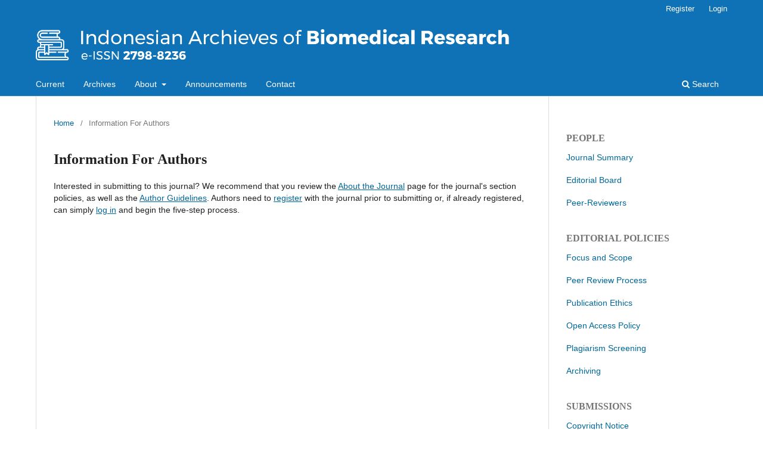

--- FILE ---
content_type: text/html; charset=utf-8
request_url: https://journal.biomedicalsciences.or.id/index.php/InABR/information/authors
body_size: 3388
content:
	<!DOCTYPE html>
<html lang="en-US" xml:lang="en-US">
<head>
	<meta charset="utf-8">
	<meta name="viewport" content="width=device-width, initial-scale=1.0">
	<title>
		Information For Authors
							| Indonesian Archives of Biomedical Research
			</title>

	
<meta name="generator" content="Open Journal Systems 3.3.0.3">
<link rel="alternate" type="application/atom+xml" href="https://journal.biomedicalsciences.or.id/index.php/InABR/gateway/plugin/AnnouncementFeedGatewayPlugin/atom">
<link rel="alternate" type="application/rdf+xml" href="https://journal.biomedicalsciences.or.id/index.php/InABR/gateway/plugin/AnnouncementFeedGatewayPlugin/rss">
<link rel="alternate" type="application/rss+xml" href="https://journal.biomedicalsciences.or.id/index.php/InABR/gateway/plugin/AnnouncementFeedGatewayPlugin/rss2">
	<link rel="stylesheet" href="https://journal.biomedicalsciences.or.id/index.php/InABR/$$$call$$$/page/page/css?name=stylesheet" type="text/css" /><link rel="stylesheet" href="https://journal.biomedicalsciences.or.id/index.php/InABR/$$$call$$$/page/page/css?name=font" type="text/css" /><link rel="stylesheet" href="https://journal.biomedicalsciences.or.id/lib/pkp/styles/fontawesome/fontawesome.css?v=3.3.0.3" type="text/css" /><link rel="stylesheet" href="https://journal.biomedicalsciences.or.id/plugins/generic/orcidProfile/css/orcidProfile.css?v=3.3.0.3" type="text/css" />
</head>
<body class="pkp_page_information pkp_op_authors has_site_logo" dir="ltr">

	<div class="pkp_structure_page">

				<header class="pkp_structure_head" id="headerNavigationContainer" role="banner">
						 <nav class="cmp_skip_to_content" aria-label="Jump to content links">
	<a href="#pkp_content_main">Skip to main content</a>
	<a href="#siteNav">Skip to main navigation menu</a>
		<a href="#pkp_content_footer">Skip to site footer</a>
</nav>

			<div class="pkp_head_wrapper">

				<div class="pkp_site_name_wrapper">
					<button class="pkp_site_nav_toggle">
						<span>Open Menu</span>
					</button>
										<div class="pkp_site_name">
																<a href="						https://journal.biomedicalsciences.or.id/index.php/InABR/index
					" class="is_img">
							<img src="https://journal.biomedicalsciences.or.id/public/journals/1/pageHeaderLogoImage_en_US.png" width="11109" height="1116"  />
						</a>
										</div>
				</div>

				
				<nav class="pkp_site_nav_menu" aria-label="Site Navigation">
					<a id="siteNav"></a>
					<div class="pkp_navigation_primary_row">
						<div class="pkp_navigation_primary_wrapper">
																				<ul id="navigationPrimary" class="pkp_navigation_primary pkp_nav_list">
								<li class="">
				<a href="https://journal.biomedicalsciences.or.id/index.php/InABR/issue/current">
					Current
				</a>
							</li>
								<li class="">
				<a href="https://journal.biomedicalsciences.or.id/index.php/InABR/issue/archive">
					Archives
				</a>
							</li>
								<li class="">
				<a href="https://journal.biomedicalsciences.or.id/index.php/InABR/about">
					About
				</a>
									<ul>
																					<li class="">
									<a href="https://journal.biomedicalsciences.or.id/index.php/InABR/about">
										About the Journal
									</a>
								</li>
																												<li class="">
									<a href="https://journal.biomedicalsciences.or.id/index.php/InABR/about/submissions">
										Submissions
									</a>
								</li>
																												<li class="">
									<a href="https://journal.biomedicalsciences.or.id/index.php/InABR/about/editorialTeam">
										Editorial Board
									</a>
								</li>
																												<li class="">
									<a href="https://journal.biomedicalsciences.or.id/index.php/InABR/peerreviewer">
										Peer Reviewers
									</a>
								</li>
																												<li class="">
									<a href="https://journal.biomedicalsciences.or.id/index.php/InABR/about/privacy">
										Privacy Statement
									</a>
								</li>
																		</ul>
							</li>
								<li class="">
				<a href="https://journal.biomedicalsciences.or.id/index.php/InABR/announcement">
					Announcements
				</a>
							</li>
								<li class="">
				<a href="https://journal.biomedicalsciences.or.id/index.php/InABR/about/contact">
					Contact
				</a>
							</li>
			</ul>

				

																						<div class="pkp_navigation_search_wrapper">
									<a href="https://journal.biomedicalsciences.or.id/index.php/InABR/search" class="pkp_search pkp_search_desktop">
										<span class="fa fa-search" aria-hidden="true"></span>
										Search
									</a>
								</div>
													</div>
					</div>
					<div class="pkp_navigation_user_wrapper" id="navigationUserWrapper">
							<ul id="navigationUser" class="pkp_navigation_user pkp_nav_list">
								<li class="profile">
				<a href="https://journal.biomedicalsciences.or.id/index.php/InABR/user/register">
					Register
				</a>
							</li>
								<li class="profile">
				<a href="https://journal.biomedicalsciences.or.id/index.php/InABR/login">
					Login
				</a>
							</li>
										</ul>

					</div>
				</nav>
			</div><!-- .pkp_head_wrapper -->
		</header><!-- .pkp_structure_head -->

						<div class="pkp_structure_content has_sidebar">
			<div class="pkp_structure_main" role="main">
				<a id="pkp_content_main"></a>

<div class="page page_information">
	<nav class="cmp_breadcrumbs" role="navigation" aria-label="You are here:">
	<ol>
		<li>
			<a href="https://journal.biomedicalsciences.or.id/index.php/InABR/index">
				Home
			</a>
			<span class="separator">/</span>
		</li>
		<li class="current">
			<span aria-current="page">
									Information For Authors
							</span>
		</li>
	</ol>
</nav>

	<h1>
		Information For Authors
	</h1>
	
	<div class="description">
		Interested in submitting to this journal? We recommend that you review the <a href="http://journal.biomedicalsciences.or.id/index.php/InABS/about">About the Journal</a> page for the journal's section policies, as well as the <a href="http://journal.biomedicalsciences.or.id/index.php/InABS/about/submissions#authorGuidelines">Author Guidelines</a>. Authors need to <a href="http://journal.biomedicalsciences.or.id/index.php/InABS/user/register">register</a> with the journal prior to submitting or, if already registered, can simply <a href="http://journal.biomedicalsciences.or.id/index.php/index/login">log in</a> and begin the five-step process.
	</div>
</div>

		</div><!-- pkp_structure_main -->

									<div class="pkp_structure_sidebar left" role="complementary" aria-label="Sidebar">
				<div class="pkp_block block_custom" id="customblock-sidebar">
	<h2 class="title pkp_screen_reader">EDITORIAL</h2>
	<div class="content">
		<h2 class="title">PEOPLE</h2>
<div class="content">
<p><a href="https://journal.biomedicalsciences.id/index.php/InABR/Summary">Journal Summary</a></p>
<p><a href="https://journal.biomedicalsciences.id/index.php/InABR/about/editorialTeam">Editorial Board</a></p>
<p><a href="https://journal.biomedicalsciences.id/index.php/InABR/peerreviewer" target="_blank" rel="noopener">Peer-Reviewers</a></p>
<p class="grid gap-1 grid-cols-2 lg:grid-cols-1">&nbsp;</p>
</div>
<h2 class="title">EDITORIAL POLICIES</h2>
<div class="content">
<p><a href="https://journal.biomedicalsciences.id/index.php/InABR/focusandscope"><span id="cell-13-title" class="gridCellContainer"><span class="label">Focus and Scope</span></span></a></p>
<p><a title="Review Process" href="https://journal.biomedicalsciences.id/index.php/InABR/PeerReviewProcess">Peer Review Process</a></p>
<p><a href="https://journal.biomedicalsciences.id/index.php/InABR/PublicationEthics">Publication Ethics</a></p>
<p><a href="https://journal.biomedicalsciences.id/index.php/InABR/OpenAccessPolicy">Open Access Policy</a></p>
<p><a href="https://journal.biomedicalsciences.id/index.php/InABR/PlagiarismScreening">Plagiarism Screening</a></p>
<p><a href="https://journal.biomedicalsciences.id/index.php/InABR/Archiving">Archiving</a></p>
<p>&nbsp;</p>
</div>
<h2 class="title">SUBMISSIONS</h2>
<div class="content">
<p><a href="https://journal.biomedicalsciences.id/index.php/InABR/CopyrightNotice">Copyright Notice</a></p>
<p><a title="Privacy Statement" href="https://journal.biomedicalsciences.id/index.php/InABR/privacystatement" target="_blank" rel="noopener">Privacy Statement</a></p>
<p><a title="Author Fees" href="https://journal.biomedicalsciences.id/index.php/InABR/authorfees" target="_blank" rel="noopener">Author Fees</a></p>
<p><a href="https://journal.biomedicalsciences.id/index.php/InABR/authorguidelines" target="_blank" rel="noopener">Author Guidelines</a></p>
</div>
<p>&nbsp;</p>
<h2 class="title">JOURNAL TEMPLATE</h2>
<p><a title="Journal Template" href="https://docs.google.com/document/d/19woNAyLvlZFnQJxGCZslE6jSELqBBd5G/edit?usp=sharing&amp;ouid=110866108408506559301&amp;rtpof=true&amp;sd=true" target="_blank" rel="noopener"><img src="https://journal.biomedicalsciences.id/public/site/images/superadmin/jurnaltemplate-inabr-.png" alt="" width="138" height="51"></a></p>
<h2 class="title">&nbsp;</h2>
<h2 class="title">RECOMENDED TOOLS</h2>
<p><a title="Mendeley" href="https://www.mendeley.com/?interaction_required=true" target="_blank" rel="noopener"><img src="https://journal.biomedicalsciences.id/public/site/images/superadmin/logo-mendeley1.png" alt="" width="180" height="37"></a></p>
<p><a title="End Note" href="https://www.endnote.com/"><img src="https://journal.biomedicalsciences.id/public/site/images/superadmin/logo-endnote.png" alt="" width="180" height="46"></a></p>
<p><a title="Grammarly" href="https://www.grammarly.com/plagiarism-checker"><img src="https://journal.biomedicalsciences.id/public/site/images/superadmin/grammarly.png" alt="" width="150" height="41"></a></p>
<p><a title="CSC" href="https://www.crossref.org/services/similarity-check/" target="_blank" rel="noopener"><img src="https://journal.biomedicalsciences.id/public/site/images/superadmin/crossreff.jpg" alt="" width="184" height="86"></a></p>
<p>&nbsp;</p>
	</div>
</div>
<div class="pkp_block block_make_submission">
	<h2 class="pkp_screen_reader">
		Make a Submission
	</h2>

	<div class="content">
		<a class="block_make_submission_link" href="https://journal.biomedicalsciences.or.id/index.php/InABR/about/submissions">
			Make a Submission
		</a>
	</div>
</div>
<div class="pkp_block block_information">
	<h2 class="title">Information</h2>
	<div class="content">
		<ul>
							<li>
					<a href="https://journal.biomedicalsciences.or.id/index.php/InABR/information/readers">
						For Readers
					</a>
				</li>
										<li>
					<a href="https://journal.biomedicalsciences.or.id/index.php/InABR/information/authors">
						For Authors
					</a>
				</li>
										<li>
					<a href="https://journal.biomedicalsciences.or.id/index.php/InABR/information/librarians">
						For Librarians
					</a>
				</li>
					</ul>
	</div>
</div>
<div class="pkp_block block_custom" id="customblock-visitors">
	<h2 class="title pkp_screen_reader">VISITORS</h2>
	<div class="content">
		<h2 class="title">VISITORS</h2>
<p><a title="Flag Counter" href="https://info.flagcounter.com/UMbx" target="_blank" rel="noopener"><img src="https://s01.flagcounter.com/gmap/UMbx//bg_FFFFFF/txt_000000/border_CCCCCC/columns_2/maxflags_10/viewers_0/labels_1/pageviews_1/flags_0/percent_0/" alt="Flag Counter" width="188" height="45" border="0"></a></p>
<p><a href="https://info.flagcounter.com/UMbx"><img src="https://s01.flagcounter.com/count2/UMbx/bg_FFFFFF/txt_000000/border_CCCCCC/columns_2/maxflags_10/viewers_0/labels_0/pageviews_0/flags_0/percent_0/" alt="Free counters!" border="0"></a></p>
	</div>
</div>

			</div><!-- pkp_sidebar.left -->
			</div><!-- pkp_structure_content -->

<div class="pkp_structure_footer_wrapper" role="contentinfo">
	<a id="pkp_content_footer"></a>

	<div class="pkp_structure_footer">

					<div class="pkp_footer_content">
				<p><img src="http://journal.biomedicalsciences.or.id/public/site/images/superadmin/oa-kibi.png" alt="" /></p>
<p>This journal provides immediate open access to its content on the principle that making research freely available to the public supports a greater global exchange of knowledge. All publications by <strong>Indonesian Archives of Biomedical Research (ISSN <a title="ISSN Number" href="https://issn.lipi.go.id/terbit/detail/20210628581076343">2798-8236</a>) </strong>is licensed under a <a href="https://creativecommons.org/licenses/by-sa/4.0/" target="_blank" rel="noopener">Creative Commons Attribution License (</a><a href="https://creativecommons.org/licenses/by/4.0/">CC-BY 4.0</a><a href="https://creativecommons.org/licenses/by-sa/4.0/" target="_blank" rel="noopener">).</a></p>
<p><strong> InABR indexed by  </strong></p>
<h3><a title="Garuda Ristek" href="https://garuda.kemdikbud.go.id/journal/view/23176" target="_blank" rel="noopener"><img src="https://journal.biomedicalsciences.or.id/public/site/images/superadmin/garuda.jpg" alt="" width="158" height="65" /></a> <a title="Citefactor" href="https://www.citefactor.org/journal/index/28870#.YtjEXkVBxhF" target="_blank" rel="noopener"><img src="https://journal.biomedicalsciences.or.id/public/site/images/superadmin/citefactor21.jpg" alt="" width="158" height="65" /></a> <a title="Google Scholar" href="https://scholar.google.com/citations?hl=id&amp;user=y2gzpz4AAAAJ" target="_blank" rel="noopener"><img src="https://journal.biomedicalsciences.or.id/public/site/images/superadmin/google-scholar.jpg" alt="" width="158" height="65" /></a> <a title="ROAD" href="https://portal.issn.org/resource/ISSN/2798-8236#" target="_blank" rel="noopener"><img src="https://journal.biomedicalsciences.or.id/public/site/images/superadmin/road.jpg" alt="" width="158" height="65" /></a> <a title="DRJI" href="http://olddrji.lbp.world/JournalProfile.aspx?jid=2798-8236" target="_blank" rel="noopener"><img src="https://journal.biomedicalsciences.or.id/public/site/images/superadmin/drji.jpg" alt="" width="158" height="65" /></a> <img src="https://journal.biomedicalsciences.or.id/public/site/images/superadmin/js.jpg" alt="" width="158" height="65" /><img src="https://journal.biomedicalsciences.or.id/public/site/images/superadmin/rji.jpg" alt="" width="158" height="65" /></h3>
			</div>
		
		<div class="pkp_brand_footer" role="complementary">
			<a href="https://journal.biomedicalsciences.or.id/index.php/InABR/about/aboutThisPublishingSystem">
				<img alt="More information about the publishing system, Platform and Workflow by OJS/PKP." src="https://journal.biomedicalsciences.or.id/templates/images/ojs_brand.png">
			</a>
		</div>
	</div>
</div><!-- pkp_structure_footer_wrapper -->

</div><!-- pkp_structure_page -->

<script src="https://journal.biomedicalsciences.or.id/lib/pkp/lib/vendor/components/jquery/jquery.min.js?v=3.3.0.3" type="text/javascript"></script><script src="https://journal.biomedicalsciences.or.id/lib/pkp/lib/vendor/components/jqueryui/jquery-ui.min.js?v=3.3.0.3" type="text/javascript"></script><script src="https://journal.biomedicalsciences.or.id/plugins/themes/default/js/lib/popper/popper.js?v=3.3.0.3" type="text/javascript"></script><script src="https://journal.biomedicalsciences.or.id/plugins/themes/default/js/lib/bootstrap/util.js?v=3.3.0.3" type="text/javascript"></script><script src="https://journal.biomedicalsciences.or.id/plugins/themes/default/js/lib/bootstrap/dropdown.js?v=3.3.0.3" type="text/javascript"></script><script src="https://journal.biomedicalsciences.or.id/plugins/themes/default/js/main.js?v=3.3.0.3" type="text/javascript"></script>


</body>
</html>


--- FILE ---
content_type: text/css;charset=UTF-8
request_url: https://journal.biomedicalsciences.or.id/index.php/InABR/$$$call$$$/page/page/css?name=font
body_size: 165
content:
@font-face{font-family:'Lora';font-style:normal;font-weight:400;src:url('//journal.biomedicalsciences.id/plugins/themes/default/fonts/lora-v16-vietnamese_latin-ext_latin_cyrillic-ext_cyrillic-regular.eot');src:local(''),url('//journal.biomedicalsciences.id/plugins/themes/default/fonts/lora-v16-vietnamese_latin-ext_latin_cyrillic-ext_cyrillic-regular.eot?#iefix') format('embedded-opentype'),url('//journal.biomedicalsciences.id/plugins/themes/default/fonts/lora-v16-vietnamese_latin-ext_latin_cyrillic-ext_cyrillic-regular.woff2') format('woff2'),url('//journal.biomedicalsciences.id/plugins/themes/default/fonts/lora-v16-vietnamese_latin-ext_latin_cyrillic-ext_cyrillic-regular.woff') format('woff'),url('//journal.biomedicalsciences.id/plugins/themes/default/fonts/lora-v16-vietnamese_latin-ext_latin_cyrillic-ext_cyrillic-regular.ttf') format('truetype'),url('//journal.biomedicalsciences.id/plugins/themes/default/fonts/lora-v16-vietnamese_latin-ext_latin_cyrillic-ext_cyrillic-regular.svg#Lora') format('svg')}@font-face{font-family:'Lora';font-style:normal;font-weight:700;src:url('//journal.biomedicalsciences.id/plugins/themes/default/fonts/lora-v16-vietnamese_latin-ext_latin_cyrillic-ext_cyrillic-700.eot');src:local(''),url('//journal.biomedicalsciences.id/plugins/themes/default/fonts/lora-v16-vietnamese_latin-ext_latin_cyrillic-ext_cyrillic-700.eot?#iefix') format('embedded-opentype'),url('//journal.biomedicalsciences.id/plugins/themes/default/fonts/lora-v16-vietnamese_latin-ext_latin_cyrillic-ext_cyrillic-700.woff2') format('woff2'),url('//journal.biomedicalsciences.id/plugins/themes/default/fonts/lora-v16-vietnamese_latin-ext_latin_cyrillic-ext_cyrillic-700.woff') format('woff'),url('//journal.biomedicalsciences.id/plugins/themes/default/fonts/lora-v16-vietnamese_latin-ext_latin_cyrillic-ext_cyrillic-700.ttf') format('truetype'),url('//journal.biomedicalsciences.id/plugins/themes/default/fonts/lora-v16-vietnamese_latin-ext_latin_cyrillic-ext_cyrillic-700.svg#Lora') format('svg')}@font-face{font-family:'Lora';font-style:italic;font-weight:400;src:url('//journal.biomedicalsciences.id/plugins/themes/default/fonts/lora-v16-vietnamese_latin-ext_latin_cyrillic-ext_cyrillic-italic.eot');src:local(''),url('//journal.biomedicalsciences.id/plugins/themes/default/fonts/lora-v16-vietnamese_latin-ext_latin_cyrillic-ext_cyrillic-italic.eot?#iefix') format('embedded-opentype'),url('//journal.biomedicalsciences.id/plugins/themes/default/fonts/lora-v16-vietnamese_latin-ext_latin_cyrillic-ext_cyrillic-italic.woff2') format('woff2'),url('//journal.biomedicalsciences.id/plugins/themes/default/fonts/lora-v16-vietnamese_latin-ext_latin_cyrillic-ext_cyrillic-italic.woff') format('woff'),url('//journal.biomedicalsciences.id/plugins/themes/default/fonts/lora-v16-vietnamese_latin-ext_latin_cyrillic-ext_cyrillic-italic.ttf') format('truetype'),url('//journal.biomedicalsciences.id/plugins/themes/default/fonts/lora-v16-vietnamese_latin-ext_latin_cyrillic-ext_cyrillic-italic.svg#Lora') format('svg')}@font-face{font-family:'Lora';font-style:italic;font-weight:700;src:url('//journal.biomedicalsciences.id/plugins/themes/default/fonts/lora-v16-vietnamese_latin-ext_latin_cyrillic-ext_cyrillic-700italic.eot');src:local(''),url('//journal.biomedicalsciences.id/plugins/themes/default/fonts/lora-v16-vietnamese_latin-ext_latin_cyrillic-ext_cyrillic-700italic.eot?#iefix') format('embedded-opentype'),url('//journal.biomedicalsciences.id/plugins/themes/default/fonts/lora-v16-vietnamese_latin-ext_latin_cyrillic-ext_cyrillic-700italic.woff2') format('woff2'),url('//journal.biomedicalsciences.id/plugins/themes/default/fonts/lora-v16-vietnamese_latin-ext_latin_cyrillic-ext_cyrillic-700italic.woff') format('woff'),url('//journal.biomedicalsciences.id/plugins/themes/default/fonts/lora-v16-vietnamese_latin-ext_latin_cyrillic-ext_cyrillic-700italic.ttf') format('truetype'),url('//journal.biomedicalsciences.id/plugins/themes/default/fonts/lora-v16-vietnamese_latin-ext_latin_cyrillic-ext_cyrillic-700italic.svg#Lora') format('svg')}@font-face{font-family:'Open Sans';font-style:normal;font-weight:400;src:url('//journal.biomedicalsciences.id/plugins/themes/default/fonts/open-sans-v18-vietnamese_latin-ext_latin_greek-ext_greek_cyrillic-ext_cyrillic-regular.eot');src:local(''),url('//journal.biomedicalsciences.id/plugins/themes/default/fonts/open-sans-v18-vietnamese_latin-ext_latin_greek-ext_greek_cyrillic-ext_cyrillic-regular.eot?#iefix') format('embedded-opentype'),url('//journal.biomedicalsciences.id/plugins/themes/default/fonts/open-sans-v18-vietnamese_latin-ext_latin_greek-ext_greek_cyrillic-ext_cyrillic-regular.woff2') format('woff2'),url('//journal.biomedicalsciences.id/plugins/themes/default/fonts/open-sans-v18-vietnamese_latin-ext_latin_greek-ext_greek_cyrillic-ext_cyrillic-regular.woff') format('woff'),url('//journal.biomedicalsciences.id/plugins/themes/default/fonts/open-sans-v18-vietnamese_latin-ext_latin_greek-ext_greek_cyrillic-ext_cyrillic-regular.ttf') format('truetype'),url('//journal.biomedicalsciences.id/plugins/themes/default/fonts/open-sans-v18-vietnamese_latin-ext_latin_greek-ext_greek_cyrillic-ext_cyrillic-regular.svg#OpenSans') format('svg')}@font-face{font-family:'Open Sans';font-style:italic;font-weight:400;src:url('//journal.biomedicalsciences.id/plugins/themes/default/fonts/open-sans-v18-vietnamese_latin-ext_latin_greek-ext_greek_cyrillic-ext_cyrillic-italic.eot');src:local(''),url('//journal.biomedicalsciences.id/plugins/themes/default/fonts/open-sans-v18-vietnamese_latin-ext_latin_greek-ext_greek_cyrillic-ext_cyrillic-italic.eot?#iefix') format('embedded-opentype'),url('//journal.biomedicalsciences.id/plugins/themes/default/fonts/open-sans-v18-vietnamese_latin-ext_latin_greek-ext_greek_cyrillic-ext_cyrillic-italic.woff2') format('woff2'),url('//journal.biomedicalsciences.id/plugins/themes/default/fonts/open-sans-v18-vietnamese_latin-ext_latin_greek-ext_greek_cyrillic-ext_cyrillic-italic.woff') format('woff'),url('//journal.biomedicalsciences.id/plugins/themes/default/fonts/open-sans-v18-vietnamese_latin-ext_latin_greek-ext_greek_cyrillic-ext_cyrillic-italic.ttf') format('truetype'),url('//journal.biomedicalsciences.id/plugins/themes/default/fonts/open-sans-v18-vietnamese_latin-ext_latin_greek-ext_greek_cyrillic-ext_cyrillic-italic.svg#OpenSans') format('svg')}@font-face{font-family:'Open Sans';font-style:normal;font-weight:700;src:url('//journal.biomedicalsciences.id/plugins/themes/default/fonts/open-sans-v18-vietnamese_latin-ext_latin_greek-ext_greek_cyrillic-ext_cyrillic-700.eot');src:local(''),url('//journal.biomedicalsciences.id/plugins/themes/default/fonts/open-sans-v18-vietnamese_latin-ext_latin_greek-ext_greek_cyrillic-ext_cyrillic-700.eot?#iefix') format('embedded-opentype'),url('//journal.biomedicalsciences.id/plugins/themes/default/fonts/open-sans-v18-vietnamese_latin-ext_latin_greek-ext_greek_cyrillic-ext_cyrillic-700.woff2') format('woff2'),url('//journal.biomedicalsciences.id/plugins/themes/default/fonts/open-sans-v18-vietnamese_latin-ext_latin_greek-ext_greek_cyrillic-ext_cyrillic-700.woff') format('woff'),url('//journal.biomedicalsciences.id/plugins/themes/default/fonts/open-sans-v18-vietnamese_latin-ext_latin_greek-ext_greek_cyrillic-ext_cyrillic-700.ttf') format('truetype'),url('//journal.biomedicalsciences.id/plugins/themes/default/fonts/open-sans-v18-vietnamese_latin-ext_latin_greek-ext_greek_cyrillic-ext_cyrillic-700.svg#OpenSans') format('svg')}@font-face{font-family:'Open Sans';font-style:italic;font-weight:700;src:url('//journal.biomedicalsciences.id/plugins/themes/default/fonts/open-sans-v18-vietnamese_latin-ext_latin_greek-ext_greek_cyrillic-ext_cyrillic-700italic.eot');src:local(''),url('//journal.biomedicalsciences.id/plugins/themes/default/fonts/open-sans-v18-vietnamese_latin-ext_latin_greek-ext_greek_cyrillic-ext_cyrillic-700italic.eot?#iefix') format('embedded-opentype'),url('//journal.biomedicalsciences.id/plugins/themes/default/fonts/open-sans-v18-vietnamese_latin-ext_latin_greek-ext_greek_cyrillic-ext_cyrillic-700italic.woff2') format('woff2'),url('//journal.biomedicalsciences.id/plugins/themes/default/fonts/open-sans-v18-vietnamese_latin-ext_latin_greek-ext_greek_cyrillic-ext_cyrillic-700italic.woff') format('woff'),url('//journal.biomedicalsciences.id/plugins/themes/default/fonts/open-sans-v18-vietnamese_latin-ext_latin_greek-ext_greek_cyrillic-ext_cyrillic-700italic.ttf') format('truetype'),url('//journal.biomedicalsciences.id/plugins/themes/default/fonts/open-sans-v18-vietnamese_latin-ext_latin_greek-ext_greek_cyrillic-ext_cyrillic-700italic.svg#OpenSans') format('svg')}